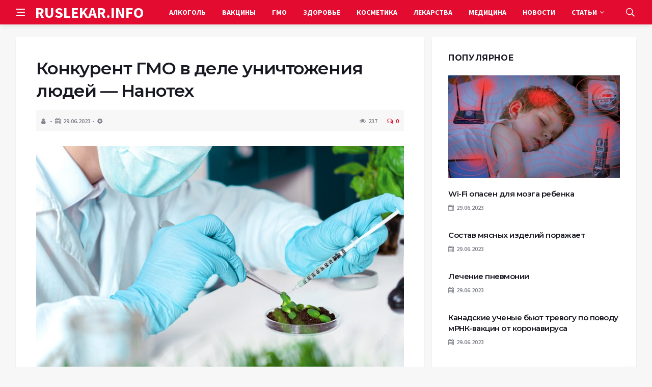

--- FILE ---
content_type: text/html; charset=UTF-8
request_url: https://ruslekar.info/konkurent-gmo-v-dele-unichtozheniya-lyudey-nanoteh-1484.html
body_size: 14819
content:
<!DOCTYPE html>
<html lang="ru-RU">
<head>
	<meta charset="UTF-8">
	<meta http-equiv="X-UA-Compatible" content="IE=edge">
    <meta name="viewport" content="width=device-width, initial-scale=1, shrink-to-fit=no" />
	<!--[if lt IE 9]>
	<script src="//html5shiv.googlecode.com/svn/trunk/html5.js"></script>
	<![endif]-->
	<title>Конкурент ГМО в деле уничтожения людей — Нанотех &#8212; Новости медицины: вред медицины, прививок, ГМО</title>
<meta name='robots' content='max-image-preview:large' />
<style id='wp-img-auto-sizes-contain-inline-css' type='text/css'>
img:is([sizes=auto i],[sizes^="auto," i]){contain-intrinsic-size:3000px 1500px}
/*# sourceURL=wp-img-auto-sizes-contain-inline-css */
</style>
<style id='wp-block-library-inline-css' type='text/css'>
:root{--wp-block-synced-color:#7a00df;--wp-block-synced-color--rgb:122,0,223;--wp-bound-block-color:var(--wp-block-synced-color);--wp-editor-canvas-background:#ddd;--wp-admin-theme-color:#007cba;--wp-admin-theme-color--rgb:0,124,186;--wp-admin-theme-color-darker-10:#006ba1;--wp-admin-theme-color-darker-10--rgb:0,107,160.5;--wp-admin-theme-color-darker-20:#005a87;--wp-admin-theme-color-darker-20--rgb:0,90,135;--wp-admin-border-width-focus:2px}@media (min-resolution:192dpi){:root{--wp-admin-border-width-focus:1.5px}}.wp-element-button{cursor:pointer}:root .has-very-light-gray-background-color{background-color:#eee}:root .has-very-dark-gray-background-color{background-color:#313131}:root .has-very-light-gray-color{color:#eee}:root .has-very-dark-gray-color{color:#313131}:root .has-vivid-green-cyan-to-vivid-cyan-blue-gradient-background{background:linear-gradient(135deg,#00d084,#0693e3)}:root .has-purple-crush-gradient-background{background:linear-gradient(135deg,#34e2e4,#4721fb 50%,#ab1dfe)}:root .has-hazy-dawn-gradient-background{background:linear-gradient(135deg,#faaca8,#dad0ec)}:root .has-subdued-olive-gradient-background{background:linear-gradient(135deg,#fafae1,#67a671)}:root .has-atomic-cream-gradient-background{background:linear-gradient(135deg,#fdd79a,#004a59)}:root .has-nightshade-gradient-background{background:linear-gradient(135deg,#330968,#31cdcf)}:root .has-midnight-gradient-background{background:linear-gradient(135deg,#020381,#2874fc)}:root{--wp--preset--font-size--normal:16px;--wp--preset--font-size--huge:42px}.has-regular-font-size{font-size:1em}.has-larger-font-size{font-size:2.625em}.has-normal-font-size{font-size:var(--wp--preset--font-size--normal)}.has-huge-font-size{font-size:var(--wp--preset--font-size--huge)}.has-text-align-center{text-align:center}.has-text-align-left{text-align:left}.has-text-align-right{text-align:right}.has-fit-text{white-space:nowrap!important}#end-resizable-editor-section{display:none}.aligncenter{clear:both}.items-justified-left{justify-content:flex-start}.items-justified-center{justify-content:center}.items-justified-right{justify-content:flex-end}.items-justified-space-between{justify-content:space-between}.screen-reader-text{border:0;clip-path:inset(50%);height:1px;margin:-1px;overflow:hidden;padding:0;position:absolute;width:1px;word-wrap:normal!important}.screen-reader-text:focus{background-color:#ddd;clip-path:none;color:#444;display:block;font-size:1em;height:auto;left:5px;line-height:normal;padding:15px 23px 14px;text-decoration:none;top:5px;width:auto;z-index:100000}html :where(.has-border-color){border-style:solid}html :where([style*=border-top-color]){border-top-style:solid}html :where([style*=border-right-color]){border-right-style:solid}html :where([style*=border-bottom-color]){border-bottom-style:solid}html :where([style*=border-left-color]){border-left-style:solid}html :where([style*=border-width]){border-style:solid}html :where([style*=border-top-width]){border-top-style:solid}html :where([style*=border-right-width]){border-right-style:solid}html :where([style*=border-bottom-width]){border-bottom-style:solid}html :where([style*=border-left-width]){border-left-style:solid}html :where(img[class*=wp-image-]){height:auto;max-width:100%}:where(figure){margin:0 0 1em}html :where(.is-position-sticky){--wp-admin--admin-bar--position-offset:var(--wp-admin--admin-bar--height,0px)}@media screen and (max-width:600px){html :where(.is-position-sticky){--wp-admin--admin-bar--position-offset:0px}}

/*# sourceURL=wp-block-library-inline-css */
</style><style id='global-styles-inline-css' type='text/css'>
:root{--wp--preset--aspect-ratio--square: 1;--wp--preset--aspect-ratio--4-3: 4/3;--wp--preset--aspect-ratio--3-4: 3/4;--wp--preset--aspect-ratio--3-2: 3/2;--wp--preset--aspect-ratio--2-3: 2/3;--wp--preset--aspect-ratio--16-9: 16/9;--wp--preset--aspect-ratio--9-16: 9/16;--wp--preset--color--black: #000000;--wp--preset--color--cyan-bluish-gray: #abb8c3;--wp--preset--color--white: #ffffff;--wp--preset--color--pale-pink: #f78da7;--wp--preset--color--vivid-red: #cf2e2e;--wp--preset--color--luminous-vivid-orange: #ff6900;--wp--preset--color--luminous-vivid-amber: #fcb900;--wp--preset--color--light-green-cyan: #7bdcb5;--wp--preset--color--vivid-green-cyan: #00d084;--wp--preset--color--pale-cyan-blue: #8ed1fc;--wp--preset--color--vivid-cyan-blue: #0693e3;--wp--preset--color--vivid-purple: #9b51e0;--wp--preset--gradient--vivid-cyan-blue-to-vivid-purple: linear-gradient(135deg,rgb(6,147,227) 0%,rgb(155,81,224) 100%);--wp--preset--gradient--light-green-cyan-to-vivid-green-cyan: linear-gradient(135deg,rgb(122,220,180) 0%,rgb(0,208,130) 100%);--wp--preset--gradient--luminous-vivid-amber-to-luminous-vivid-orange: linear-gradient(135deg,rgb(252,185,0) 0%,rgb(255,105,0) 100%);--wp--preset--gradient--luminous-vivid-orange-to-vivid-red: linear-gradient(135deg,rgb(255,105,0) 0%,rgb(207,46,46) 100%);--wp--preset--gradient--very-light-gray-to-cyan-bluish-gray: linear-gradient(135deg,rgb(238,238,238) 0%,rgb(169,184,195) 100%);--wp--preset--gradient--cool-to-warm-spectrum: linear-gradient(135deg,rgb(74,234,220) 0%,rgb(151,120,209) 20%,rgb(207,42,186) 40%,rgb(238,44,130) 60%,rgb(251,105,98) 80%,rgb(254,248,76) 100%);--wp--preset--gradient--blush-light-purple: linear-gradient(135deg,rgb(255,206,236) 0%,rgb(152,150,240) 100%);--wp--preset--gradient--blush-bordeaux: linear-gradient(135deg,rgb(254,205,165) 0%,rgb(254,45,45) 50%,rgb(107,0,62) 100%);--wp--preset--gradient--luminous-dusk: linear-gradient(135deg,rgb(255,203,112) 0%,rgb(199,81,192) 50%,rgb(65,88,208) 100%);--wp--preset--gradient--pale-ocean: linear-gradient(135deg,rgb(255,245,203) 0%,rgb(182,227,212) 50%,rgb(51,167,181) 100%);--wp--preset--gradient--electric-grass: linear-gradient(135deg,rgb(202,248,128) 0%,rgb(113,206,126) 100%);--wp--preset--gradient--midnight: linear-gradient(135deg,rgb(2,3,129) 0%,rgb(40,116,252) 100%);--wp--preset--font-size--small: 13px;--wp--preset--font-size--medium: 20px;--wp--preset--font-size--large: 36px;--wp--preset--font-size--x-large: 42px;--wp--preset--spacing--20: 0.44rem;--wp--preset--spacing--30: 0.67rem;--wp--preset--spacing--40: 1rem;--wp--preset--spacing--50: 1.5rem;--wp--preset--spacing--60: 2.25rem;--wp--preset--spacing--70: 3.38rem;--wp--preset--spacing--80: 5.06rem;--wp--preset--shadow--natural: 6px 6px 9px rgba(0, 0, 0, 0.2);--wp--preset--shadow--deep: 12px 12px 50px rgba(0, 0, 0, 0.4);--wp--preset--shadow--sharp: 6px 6px 0px rgba(0, 0, 0, 0.2);--wp--preset--shadow--outlined: 6px 6px 0px -3px rgb(255, 255, 255), 6px 6px rgb(0, 0, 0);--wp--preset--shadow--crisp: 6px 6px 0px rgb(0, 0, 0);}:where(.is-layout-flex){gap: 0.5em;}:where(.is-layout-grid){gap: 0.5em;}body .is-layout-flex{display: flex;}.is-layout-flex{flex-wrap: wrap;align-items: center;}.is-layout-flex > :is(*, div){margin: 0;}body .is-layout-grid{display: grid;}.is-layout-grid > :is(*, div){margin: 0;}:where(.wp-block-columns.is-layout-flex){gap: 2em;}:where(.wp-block-columns.is-layout-grid){gap: 2em;}:where(.wp-block-post-template.is-layout-flex){gap: 1.25em;}:where(.wp-block-post-template.is-layout-grid){gap: 1.25em;}.has-black-color{color: var(--wp--preset--color--black) !important;}.has-cyan-bluish-gray-color{color: var(--wp--preset--color--cyan-bluish-gray) !important;}.has-white-color{color: var(--wp--preset--color--white) !important;}.has-pale-pink-color{color: var(--wp--preset--color--pale-pink) !important;}.has-vivid-red-color{color: var(--wp--preset--color--vivid-red) !important;}.has-luminous-vivid-orange-color{color: var(--wp--preset--color--luminous-vivid-orange) !important;}.has-luminous-vivid-amber-color{color: var(--wp--preset--color--luminous-vivid-amber) !important;}.has-light-green-cyan-color{color: var(--wp--preset--color--light-green-cyan) !important;}.has-vivid-green-cyan-color{color: var(--wp--preset--color--vivid-green-cyan) !important;}.has-pale-cyan-blue-color{color: var(--wp--preset--color--pale-cyan-blue) !important;}.has-vivid-cyan-blue-color{color: var(--wp--preset--color--vivid-cyan-blue) !important;}.has-vivid-purple-color{color: var(--wp--preset--color--vivid-purple) !important;}.has-black-background-color{background-color: var(--wp--preset--color--black) !important;}.has-cyan-bluish-gray-background-color{background-color: var(--wp--preset--color--cyan-bluish-gray) !important;}.has-white-background-color{background-color: var(--wp--preset--color--white) !important;}.has-pale-pink-background-color{background-color: var(--wp--preset--color--pale-pink) !important;}.has-vivid-red-background-color{background-color: var(--wp--preset--color--vivid-red) !important;}.has-luminous-vivid-orange-background-color{background-color: var(--wp--preset--color--luminous-vivid-orange) !important;}.has-luminous-vivid-amber-background-color{background-color: var(--wp--preset--color--luminous-vivid-amber) !important;}.has-light-green-cyan-background-color{background-color: var(--wp--preset--color--light-green-cyan) !important;}.has-vivid-green-cyan-background-color{background-color: var(--wp--preset--color--vivid-green-cyan) !important;}.has-pale-cyan-blue-background-color{background-color: var(--wp--preset--color--pale-cyan-blue) !important;}.has-vivid-cyan-blue-background-color{background-color: var(--wp--preset--color--vivid-cyan-blue) !important;}.has-vivid-purple-background-color{background-color: var(--wp--preset--color--vivid-purple) !important;}.has-black-border-color{border-color: var(--wp--preset--color--black) !important;}.has-cyan-bluish-gray-border-color{border-color: var(--wp--preset--color--cyan-bluish-gray) !important;}.has-white-border-color{border-color: var(--wp--preset--color--white) !important;}.has-pale-pink-border-color{border-color: var(--wp--preset--color--pale-pink) !important;}.has-vivid-red-border-color{border-color: var(--wp--preset--color--vivid-red) !important;}.has-luminous-vivid-orange-border-color{border-color: var(--wp--preset--color--luminous-vivid-orange) !important;}.has-luminous-vivid-amber-border-color{border-color: var(--wp--preset--color--luminous-vivid-amber) !important;}.has-light-green-cyan-border-color{border-color: var(--wp--preset--color--light-green-cyan) !important;}.has-vivid-green-cyan-border-color{border-color: var(--wp--preset--color--vivid-green-cyan) !important;}.has-pale-cyan-blue-border-color{border-color: var(--wp--preset--color--pale-cyan-blue) !important;}.has-vivid-cyan-blue-border-color{border-color: var(--wp--preset--color--vivid-cyan-blue) !important;}.has-vivid-purple-border-color{border-color: var(--wp--preset--color--vivid-purple) !important;}.has-vivid-cyan-blue-to-vivid-purple-gradient-background{background: var(--wp--preset--gradient--vivid-cyan-blue-to-vivid-purple) !important;}.has-light-green-cyan-to-vivid-green-cyan-gradient-background{background: var(--wp--preset--gradient--light-green-cyan-to-vivid-green-cyan) !important;}.has-luminous-vivid-amber-to-luminous-vivid-orange-gradient-background{background: var(--wp--preset--gradient--luminous-vivid-amber-to-luminous-vivid-orange) !important;}.has-luminous-vivid-orange-to-vivid-red-gradient-background{background: var(--wp--preset--gradient--luminous-vivid-orange-to-vivid-red) !important;}.has-very-light-gray-to-cyan-bluish-gray-gradient-background{background: var(--wp--preset--gradient--very-light-gray-to-cyan-bluish-gray) !important;}.has-cool-to-warm-spectrum-gradient-background{background: var(--wp--preset--gradient--cool-to-warm-spectrum) !important;}.has-blush-light-purple-gradient-background{background: var(--wp--preset--gradient--blush-light-purple) !important;}.has-blush-bordeaux-gradient-background{background: var(--wp--preset--gradient--blush-bordeaux) !important;}.has-luminous-dusk-gradient-background{background: var(--wp--preset--gradient--luminous-dusk) !important;}.has-pale-ocean-gradient-background{background: var(--wp--preset--gradient--pale-ocean) !important;}.has-electric-grass-gradient-background{background: var(--wp--preset--gradient--electric-grass) !important;}.has-midnight-gradient-background{background: var(--wp--preset--gradient--midnight) !important;}.has-small-font-size{font-size: var(--wp--preset--font-size--small) !important;}.has-medium-font-size{font-size: var(--wp--preset--font-size--medium) !important;}.has-large-font-size{font-size: var(--wp--preset--font-size--large) !important;}.has-x-large-font-size{font-size: var(--wp--preset--font-size--x-large) !important;}
/*# sourceURL=global-styles-inline-css */
</style>

<style id='classic-theme-styles-inline-css' type='text/css'>
/*! This file is auto-generated */
.wp-block-button__link{color:#fff;background-color:#32373c;border-radius:9999px;box-shadow:none;text-decoration:none;padding:calc(.667em + 2px) calc(1.333em + 2px);font-size:1.125em}.wp-block-file__button{background:#32373c;color:#fff;text-decoration:none}
/*# sourceURL=/wp-includes/css/classic-themes.min.css */
</style>
<link rel='stylesheet' id='bs-css' href='https://ruslekar.info/wp-content/themes/Default/css/bootstrap.min.css?ver=6.9' type='text/css' media='all' />
<link rel='stylesheet' id='main-css' href='https://ruslekar.info/wp-content/themes/Default/css/style.css?1769226368&#038;ver=6.9' type='text/css' media='all' />
<link rel='stylesheet' id='en-css' href='https://ruslekar.info/wp-content/themes/Default/css/engine.css?1769226368&#038;ver=6.9' type='text/css' media='all' />
<link rel='stylesheet' id='fc-css' href='https://ruslekar.info/wp-content/themes/Default/css/font-icons.css?ver=6.9' type='text/css' media='all' />
<link rel='stylesheet' id='aw-css' href='//maxcdn_bootstrapcdn_com/font-awesome/4_7_0/css/font-awesome_min_cssver=4.7.0&#038;ver=6.9' type='text/css' media='all' />
<link rel="canonical" href="https://ruslekar.info/konkurent-gmo-v-dele-unichtozheniya-lyudey-nanoteh-1484.html" />
	   <link href='https://fonts.googleapis.com/css?family=Montserrat:400,600,700%7CSource+Sans+Pro:400,600,700' rel='stylesheet'>
	
  
<!-- Yandex.RTB -->
<script>window.yaContextCb=window.yaContextCb||[]</script>
<script src="https://yandex.ru/ads/system/context.js" async></script>

</head>

<body class="wp-singular post-template-default single single-post postid-22510 single-format-standard wp-theme-Default bg-light style-default style-rounded">
<div class="content-overlay"></div>

<header class="sidenav" id="sidenav">
	<div class="sidenav__close">
		<button class="sidenav__close-button" id="sidenav__close-button" aria-label="закрыть"><i class="ui-close sidenav__close-icon"></i></button>
	</div>
	<nav class="sidenav__menu-container">
		<ul id="top-nav-ul" class="sidenav__menu slide-menu" role="menubar"><li id="menu-item-18548" class="menu-item menu-item-type-taxonomy menu-item-object-category menu-item-18548"><a href="https://ruslekar.info/category/alkogol">Алкоголь</a></li>
<li id="menu-item-18550" class="menu-item menu-item-type-taxonomy menu-item-object-category menu-item-18550"><a href="https://ruslekar.info/category/vaktsini">Вакцины</a></li>
<li id="menu-item-18551" class="menu-item menu-item-type-taxonomy menu-item-object-category current-post-ancestor current-menu-parent current-post-parent menu-item-18551"><a href="https://ruslekar.info/category/gmo">ГМО</a></li>
<li id="menu-item-18552" class="menu-item menu-item-type-taxonomy menu-item-object-category menu-item-18552"><a href="https://ruslekar.info/category/health">Здоровье</a></li>
<li id="menu-item-18554" class="menu-item menu-item-type-taxonomy menu-item-object-category menu-item-18554"><a href="https://ruslekar.info/category/kosmetika">Косметика</a></li>
<li id="menu-item-18556" class="menu-item menu-item-type-taxonomy menu-item-object-category menu-item-18556"><a href="https://ruslekar.info/category/lekarstva">Лекарства</a></li>
<li id="menu-item-18557" class="menu-item menu-item-type-taxonomy menu-item-object-category menu-item-18557"><a href="https://ruslekar.info/category/meditsina-html">Медицина</a></li>
<li id="menu-item-18558" class="menu-item menu-item-type-taxonomy menu-item-object-category menu-item-18558"><a href="https://ruslekar.info/category/news">Новости</a></li>
<li id="menu-item-18562" class="menu-item menu-item-type-custom menu-item-object-custom menu-item-has-children dropdown show-on-hover menu-item-18562"><a href="#">Статьи <b class="caret"><i class="fa fa-angle-down" aria-hidden="true"></i></b></a>
<ul class="dropdown-menu">
	<li id="menu-item-18553" class="menu-item menu-item-type-taxonomy menu-item-object-category menu-item-18553"><a href="https://ruslekar.info/category/books">Книги</a></li>
	<li id="menu-item-18555" class="menu-item menu-item-type-taxonomy menu-item-object-category menu-item-18555"><a href="https://ruslekar.info/category/kurenie">Курение</a></li>
	<li id="menu-item-18560" class="menu-item menu-item-type-taxonomy menu-item-object-category menu-item-18560"><a href="https://ruslekar.info/category/pishhevye-dobavki">Пищевые добавки</a></li>
	<li id="menu-item-18559" class="menu-item menu-item-type-taxonomy menu-item-object-category menu-item-18559"><a href="https://ruslekar.info/category/opasnaya-eda">Опасная Еда</a></li>
</ul>
</li>
</ul>	</nav>




</header>

<main class="main oh" id="main">
	<header class="nav">
		<div class="nav__holder nav--sticky">
			<div class="container relative">
				<div class="flex-parent">
					<button class="nav-icon-toggle" id="nav-icon-toggle" aria-label="Open side menu">
					<span class="nav-icon-toggle__box"><span class="nav-icon-toggle__inner"></span></span>
					</button> 
					<a href="/" class="logo" style="color: #fff;"><div id="custom_html-5" class="widget_text header-2 widget widget_custom_html"><div class="textwidget custom-html-widget">RUSLEKAR.INFO</div></div>
</a>
					<nav class="flex-child nav__wrap main-menu">

<ul id="top-nav-ul" class="nav__menu top-menu" role="menubar"><li class="menu-item menu-item-type-taxonomy menu-item-object-category menu-item-18548"><a href="https://ruslekar.info/category/alkogol">Алкоголь</a></li>
<li class="menu-item menu-item-type-taxonomy menu-item-object-category menu-item-18550"><a href="https://ruslekar.info/category/vaktsini">Вакцины</a></li>
<li class="menu-item menu-item-type-taxonomy menu-item-object-category current-post-ancestor current-menu-parent current-post-parent menu-item-18551"><a href="https://ruslekar.info/category/gmo">ГМО</a></li>
<li class="menu-item menu-item-type-taxonomy menu-item-object-category menu-item-18552"><a href="https://ruslekar.info/category/health">Здоровье</a></li>
<li class="menu-item menu-item-type-taxonomy menu-item-object-category menu-item-18554"><a href="https://ruslekar.info/category/kosmetika">Косметика</a></li>
<li class="menu-item menu-item-type-taxonomy menu-item-object-category menu-item-18556"><a href="https://ruslekar.info/category/lekarstva">Лекарства</a></li>
<li class="menu-item menu-item-type-taxonomy menu-item-object-category menu-item-18557"><a href="https://ruslekar.info/category/meditsina-html">Медицина</a></li>
<li class="menu-item menu-item-type-taxonomy menu-item-object-category menu-item-18558"><a href="https://ruslekar.info/category/news">Новости</a></li>
<li class="menu-item menu-item-type-custom menu-item-object-custom menu-item-has-children dropdown show-on-hover menu-item-18562"><a href="#">Статьи <b class="caret"><i class="fa fa-angle-down" aria-hidden="true"></i></b></a>
<ul class="dropdown-menu">
	<li class="menu-item menu-item-type-taxonomy menu-item-object-category menu-item-18553"><a href="https://ruslekar.info/category/books">Книги</a></li>
	<li class="menu-item menu-item-type-taxonomy menu-item-object-category menu-item-18555"><a href="https://ruslekar.info/category/kurenie">Курение</a></li>
	<li class="menu-item menu-item-type-taxonomy menu-item-object-category menu-item-18560"><a href="https://ruslekar.info/category/pishhevye-dobavki">Пищевые добавки</a></li>
	<li class="menu-item menu-item-type-taxonomy menu-item-object-category menu-item-18559"><a href="https://ruslekar.info/category/opasnaya-eda">Опасная Еда</a></li>
</ul>
</li>
</ul>

						
					</nav>
					<div class="nav__right">
						<div class="nav__right-item nav__search">
							<a href="#" class="nav__search-trigger" id="nav__search-trigger"><i class="ui-search nav__search-trigger-icon"></i></a>
                            <div class="nav__search-box" id="nav__search-box">
	<form role="search" method="get" class="nav__search-form" action="https://ruslekar.info/">
	  <input type="text" placeholder="Поиск по сайту ..."  class="nav__search-input" value="" name="s" />					
      <button type="submit" class="search-button btn btn-lg btn-color btn-button"><i class="ui-search nav__search-icon"></i></button>
	</form>
</div>						</div>
					</div>
				</div>
			</div>
		</div>
	</header>
	

	<div class="container">
		<div class="breadcrumbs main-bread">
			<div class="speedbar main-title"><a href="/"><div id="custom_html-4" class="widget_text widget widget_custom_html"><div class="textwidget custom-html-widget"></div></div>
</a></div>
		</div>
	</div>

<div class="container">
 <div class="breadcrumbs">
   <div class="speedbar">
       		
    </div>
  </div>
</div>


<main class="main oh" id="main">
	<div class="main-container container" id="main-container">
	   <div class="row">
		 <div class="col-lg-8 blog__content mb-72">
				
           <div class="content-box">
	         <article class="entry mb-0">
		      <div class="single-post__entry-header entry__header">
			   <h1 class="single-post__entry-title mt-0">Конкурент ГМО в деле уничтожения людей — Нанотех</h1>
			   <div class="entry__meta-holder" style="background:#f7f7f7;padding:10px">
				 <ul class="entry__meta">
					<li class="entry__meta-date"><i class="fa fa-user"></i></li>
					<li class="entry__meta-date"><i class="fa fa-calendar"></i>29.06.2023</li>
					<li class="entry__meta-date"><i class="fa fa-cog"></i> </li>
				 </ul>
				 <ul class="entry__meta">
					<li class="entry__meta-views"><i class="ui-eye"></i><span>237</span></li>
					<li class="entry__meta-comments"><a href="#com-list"><i class="ui-chat-empty"></i>0</a></li>
				 </ul>
			  </div>
		  </div>

         <!--реклама-->
		            <!--/реклама-->

		 <div class="entry__article-wrap">
			<div class="entry__article">
				<div class="full_story">
                  <!---->
                   <!--реклама в теле поста-->
<p><img fetchpriority="high" decoding="async" class="size-full wp-image-36700 aligncenter" src="https://ruslekar.info/wp-content/uploads/2023/06/1105.jpg" alt="" width="775" height="515" srcset="https://ruslekar.info/wp-content/uploads/2023/06/1105.jpg 775w, https://ruslekar.info/wp-content/uploads/2023/06/1105-300x199.jpg 300w, https://ruslekar.info/wp-content/uploads/2023/06/1105-768x510.jpg 768w, https://ruslekar.info/wp-content/uploads/2023/06/1105-226x150.jpg 226w" sizes="(max-width: 775px) 100vw, 775px" /></p>
<p>В нанотехнологиях счёт идёт на миллиардные метра, они охватывают все аспекты жизни от продуктов питания до медицины, одежды и космоса. Представьте себе сотни микрокомпьютеров шириной в прядь волос, запрограммированных на решение специфических задач… в вашем теле. Приятно звучит?</p>
<p>Машиностроение на молекулярном уровне может оказаться сбывшейся мечтой корпораций. Вместе с тем, в долгосрочном отношении наночастицы внутри вашего тела изучались слабо, особенно в том, что касается вопросов здоровья. В пику приносящей гигантские доходы новой отрасли имеется растущая масса токсикологической информации, свидетельствующей о том, что продукты нанотехнологий при их потреблении могут вызывать повреждения мозга (что продемонстрировано на примере большеротого окуня), а потому должны пройти полноценную проверку на предмет своей безопасности.</p>
<p>Наночастицы способны проникать сквозь кожу, что наводит на мысли о потенциальном неестественном взаимодействии с иммунной системой, или попадать в кровоток. Так, некоторые солнцезащитные крема на полках сегодня содержат наночастицы, которые в состоянии проникать сквозь кожу, перемещаться между органами с неизвестными для здоровья последствиями. Относительно применения наночастиц в косметике FDA (Управление по контролю качества пищевых продуктов и лекарственных препаратов США; прим. mixednews.ru) издало немного правил.</p>
<p>Томас Фонс из Австралийского национального университета, являющийся стипендиатом Австралийского научно-исследовательского совета, который занимается вопросами здоровья в нанотехнологиях общего пользования, сообщил о том, что обнаруженные в ходе научной работы факты многозначительны и говорят в пользу необходимости обязательной маркировки, а у производителей следует истребовать точные данные по безопасности их продуктов. «Результаты исследований показывают, что наночастицы обладают способностью повреждать живые клетки, и в данном случае должен применяться принцип предосторожности» – сказал он.</p>        
<p>По данным ведущего мирового аналитика промышленных нанотехнологий, компании Helmut Kaiser Consultancy, в 2005 году на мировом рынке имелось в наличии около 300 продуктов питания, произведённых с использованием нанотехнологий, при этом объём самого рынка оценивался в 5,4 миллиарда долларов США. Так было тогда.</p>
<p>А к 2015 году, предсказывает она, нанотехнологии найдут применение уже в 40 процентах пищевой промышленности. По мнению этих консультантов, изготовленная при помощи нанотехнологий еда, с соответствующим питательным составом, сохраняющая тот же вкус и структуру, что и произведённая естественным способом, к 2040 году станет в порядке вещей, нормой.</p>
<p>Очевидно, что нанотехнологии уже присутствуют в некоторых пищевых и косметических товарах (в том числе, антивозрастных и солнцезащитных средствах). Кругом «умная» упаковка и слежение. Невидимая (для невооружённого глаза и части микроскопов), съедобная нанообёртка со штрих-кодом в придачу может не только выявить раннюю порчу, но и улучшить вкус еды или всего, что ею называется. Производители в возбуждении потирают руки, поскольку наличие продовольствия уже не будет зависеть от ограниченных ресурсов, плохой погоды, проблем с водой и т.п. Современный способ накормить весь мир.</p>
<p>И не ждите этикеток с информацией о содержании наночастиц в ваших продуктах. Хотя продавцы с восторгом будут расписывать прелести исчезновения морщин или безупречной раскраски вашего лица, есть ещё здоровье и обратная сторона медали.</p>
<p>Где же общественные дебаты по вопросу об обозначении наличия наночастиц в ваших продуктах, косметике или связанных с ними рисках? Наверно, в Караганде… Похоже, политические лидеры всё ещё спорят об обязательной маркировке ГМО.</p>
<p>Когда лабораторных крыс лишают пищи, а затем дают им на выбор возможность съесть природную картошку или генетически модифицированную, они прямиком бегут к натуральной. И лишь когда им не остаётся ничего другого, как умереть от голода, они берутся за ГМО-картофель.</p>
<p>Так что в следующий раз, когда вам попадётся что-нибудь со словом «умный»… подумайте, что бы оно могло значить. Узнавайте, что можете, об источниках того, что предполагает внутреннее или внешнее применение по отношению к вашему телу. Умные мини-микро компьютеры для управления вашей кожей и жидкостями организма?</p>
<p><strong>От наночастиц придется страдать потомкам</strong></p>
<p>Наночастицы, в частности диоксида титана, сейчас можно найти везде: от косметики и солнцезащитных средств до красителей и витаминов.</p>
<p>Специалисты то и дело обнаруживали их чудодейственные свойства — они якобы способны уберегать ткани от загрязнения, убивать вирус гриппа и т.д. Кроме того, диоксид титана всегда считался нетоксичным веществом. И вот недавно ученые из университета КобленцаЛандау (Германия) установили, что наночастички двуокиси титана — по сути, бомба замедленного действия. К такому выводу, как сообщается в журнале PloS ONE, они пришли, проведя эксперименты на дафниях — мелких рачках, населяющих континентальные водоемы (их еще называют водяными блохами). Дело в том, что дафний часто используют для проверки компонентов различных косметических и лекарственных продуктов на безвредность.</p>
<p>Немецкие ученые поместили дафний в воду, содержащую наночастицы диоксида титана. Их концентрация была в 50 раз меньше той, которая считается опасной для жизни этих существ. Ни на какие аспекты жизненной активности дафний такая среда не повлияла. Тогда ученые провели такие же испытания с потомством, произведенным этими рачками. Оно оказалось от двух до пяти раз более чувствительным к среде — даже незначительная концентрация наночастичек диоксида титана негативно влияла на их способность плавать.</p>
<p>«Исследование подтверждает, что эффект наноматериалов благодаря их особым качествам может быть удивительным. Но классические исследования не дают возможности оценить, сколь высоки риски использования этих материалов, поскольку они не проверяют их влияние на организм в длительной перспективе», — пишет руководитель научной группы Ральф Шульц. По словам ученых, на это следует обратить внимание, так как с каждым годом все большая масса наноматериалов попадает вместе с промышленными и бытовыми отходами в окружающую среду. Как они ведут себя там, пока никто не знает.</p>
</p>
                </div>
				<div class="entry__tags clearfixnewline">
                   				</div>
				<script src="https://yastatic.net/share2/share.js"></script>
<div class="ya-share2" style="margin: 35px 0px 0px -25px" data-curtain data-size="l" data-services="vkontakte,facebook,odnoklassniki,telegram,twitter,viber,whatsapp,moimir,linkedin,lj,reddit"></div>			</div>
		</div>

		<!--реклама-->
		        <!--/реклама-->
		
		<nav class="entry-navigation">
			<div class="clearfix">
				<div class="entry-navigation--left">
					<i class="ui-arrow-left"></i>
					<span class="entry-navigation__label">Предыдущая новость</span>
					<div class="entry-navigation__link">
                        <a href="https://ruslekar.info/vred-ot-gmo-v-produktah-i-kak-ot-nego-zashchititsya-2200.html" rel="prev">Вред от ГМО в продуктах и как от него защититься!?</a> 
					</div>
				</div>
				<div class="entry-navigation--right">
					<span class="entry-navigation__label">Следующая новость</span>
					<i class="ui-arrow-right"></i>
					<div class="entry-navigation__link">
						<a href="https://ruslekar.info/kto-zakrivaet-ekologicheskie-fermerskie-hozyaystva-1216.html" rel="next"> Кто закрывает экологические фермерские хозяйства?</a> 
					</div>
				</div>
			</div>
		</nav>

	<section class="section related-posts mt-40 mb-0">
			<div class="title-wrap title-wrap--line title-wrap--pr">
				<h3 class="section-title"><i class="fa fa-random"></i> Вам также может быть интересно</h3>
			</div>
			<div class="column-count-2">


			
          
    <article class="entry thumb--size-1">
	<div class="entry__img-holder thumb__img-holder related_img">
<img src="https://ruslekar.info/wp-content/uploads/2023/06/sugar-less.jpg" class="entry__img thumb_cat" alt="Правда о сахаре" />
		<div class="bottom-gradient"></div>
		<div class="thumb-text-holder">
			<h2 class="thumb-entry-title"><a href="https://ruslekar.info/pravda-o-sahare-42.html">Правда о сахаре</a></h2>
		</div>
		<a href="https://ruslekar.info/pravda-o-sahare-42.html" class="thumb-url"></a>
	</div>
</article>
          
     
			
          
    <article class="entry thumb--size-1">
	<div class="entry__img-holder thumb__img-holder related_img">
<img src="https://ruslekar.info/wp-content/uploads/2023/06/1897024.jpg" class="entry__img thumb_cat" alt="Чем опасен ГМО?" />
		<div class="bottom-gradient"></div>
		<div class="thumb-text-holder">
			<h2 class="thumb-entry-title"><a href="https://ruslekar.info/chem-opasen-gmo-19.html">Чем опасен ГМО?</a></h2>
		</div>
		<a href="https://ruslekar.info/chem-opasen-gmo-19.html" class="thumb-url"></a>
	</div>
</article>
          
     
			
          
    <article class="entry thumb--size-1">
	<div class="entry__img-holder thumb__img-holder related_img">
<img src="https://ruslekar.info/wp-content/uploads/2023/06/1897024.jpg" class="entry__img thumb_cat" alt="Как не купить ГМО" />
		<div class="bottom-gradient"></div>
		<div class="thumb-text-holder">
			<h2 class="thumb-entry-title"><a href="https://ruslekar.info/kak-ne-kupit-gmo-710.html">Как не купить ГМО</a></h2>
		</div>
		<a href="https://ruslekar.info/kak-ne-kupit-gmo-710.html" class="thumb-url"></a>
	</div>
</article>
          
     
			
          
    <article class="entry thumb--size-1">
	<div class="entry__img-holder thumb__img-holder related_img">
<img src="https://ruslekar.info/wp-content/uploads/2023/06/artificial-sweeteners-small.jpg" class="entry__img thumb_cat" alt="Чем опасен Аспартам" />
		<div class="bottom-gradient"></div>
		<div class="thumb-text-holder">
			<h2 class="thumb-entry-title"><a href="https://ruslekar.info/chem-opasen-aspartam-609.html">Чем опасен Аспартам</a></h2>
		</div>
		<a href="https://ruslekar.info/chem-opasen-aspartam-609.html" class="thumb-url"></a>
	</div>
</article>
          
     
			
          
    <article class="entry thumb--size-1">
	<div class="entry__img-holder thumb__img-holder related_img">
<img src="https://ruslekar.info/wp-content/uploads/images/thumbs/54_234_420_1.jpg" class="entry__img thumb_cat" alt="ГМО &#8212; генетическая афёра" />
		<div class="bottom-gradient"></div>
		<div class="thumb-text-holder">
			<h2 class="thumb-entry-title"><a href="https://ruslekar.info/gmo-geneticheskaya-afera-204.html">ГМО &#8212; генетическая афёра</a></h2>
		</div>
		<a href="https://ruslekar.info/gmo-geneticheskaya-afera-204.html" class="thumb-url"></a>
	</div>
</article>
          
     
			
          
    <article class="entry thumb--size-1">
	<div class="entry__img-holder thumb__img-holder related_img">
<img src="https://ruslekar.info/wp-content/uploads/2023/06/shutterstock_350020115.jpg" class="entry__img thumb_cat" alt="Компании, что грешат ГМО" />
		<div class="bottom-gradient"></div>
		<div class="thumb-text-holder">
			<h2 class="thumb-entry-title"><a href="https://ruslekar.info/kompanii-chto-greshat-gmo-581.html">Компании, что грешат ГМО</a></h2>
		</div>
		<a href="https://ruslekar.info/kompanii-chto-greshat-gmo-581.html" class="thumb-url"></a>
	</div>
</article>
          
     
			
          
    <article class="entry thumb--size-1">
	<div class="entry__img-holder thumb__img-holder related_img">
<img src="https://ruslekar.info/wp-content/uploads/2023/06/maltodekstrin.jpg" class="entry__img thumb_cat" alt="Трансгены в детском питании" />
		<div class="bottom-gradient"></div>
		<div class="thumb-text-holder">
			<h2 class="thumb-entry-title"><a href="https://ruslekar.info/transgeni-v-detskom-pitanii-90.html">Трансгены в детском питании</a></h2>
		</div>
		<a href="https://ruslekar.info/transgeni-v-detskom-pitanii-90.html" class="thumb-url"></a>
	</div>
</article>
          
     
			
          
    <article class="entry thumb--size-1">
	<div class="entry__img-holder thumb__img-holder related_img">
<img src="https://ruslekar.info/wp-content/uploads/2023/06/bd021e3b_61fafad55b3e1.jpg" class="entry__img thumb_cat" alt="Правда о сухариках и чипсах" />
		<div class="bottom-gradient"></div>
		<div class="thumb-text-holder">
			<h2 class="thumb-entry-title"><a href="https://ruslekar.info/pravda-o-suharikah-i-chipsah-15.html">Правда о сухариках и чипсах</a></h2>
		</div>
		<a href="https://ruslekar.info/pravda-o-suharikah-i-chipsah-15.html" class="thumb-url"></a>
	</div>
</article>
          
     
			
          
    <article class="entry thumb--size-1">
	<div class="entry__img-holder thumb__img-holder related_img">
<img src="https://ruslekar.info/wp-content/uploads/2023/06/1-morgellons-disease.jpg" class="entry__img thumb_cat" alt="Заболевание Моргеллона и ГМО" />
		<div class="bottom-gradient"></div>
		<div class="thumb-text-holder">
			<h2 class="thumb-entry-title"><a href="https://ruslekar.info/zabolevanie-morgellona-i-gmo-713.html">Заболевание Моргеллона и ГМО</a></h2>
		</div>
		<a href="https://ruslekar.info/zabolevanie-morgellona-i-gmo-713.html" class="thumb-url"></a>
	</div>
</article>
          
     
			
          
    <article class="entry thumb--size-1">
	<div class="entry__img-holder thumb__img-holder related_img">
<img src="https://ruslekar.info/wp-content/uploads/2023/06/article_rtxawv7-scaled.jpg" class="entry__img thumb_cat" alt="ГМО – незримое оружие смерти" />
		<div class="bottom-gradient"></div>
		<div class="thumb-text-holder">
			<h2 class="thumb-entry-title"><a href="https://ruslekar.info/gmo-nezrimoe-oruzhie-smerti-344.html">ГМО – незримое оружие смерти</a></h2>
		</div>
		<a href="https://ruslekar.info/gmo-nezrimoe-oruzhie-smerti-344.html" class="thumb-url"></a>
	</div>
</article>
          
     
			
          
    <article class="entry thumb--size-1">
	<div class="entry__img-holder thumb__img-holder related_img">
<img src="https://ruslekar.info/wp-content/uploads/2023/06/deebees-organics-blog-nothing-artificial.jpg" class="entry__img thumb_cat" alt="Зачем нам пищевые добавки" />
		<div class="bottom-gradient"></div>
		<div class="thumb-text-holder">
			<h2 class="thumb-entry-title"><a href="https://ruslekar.info/zachem-nam-pishchevie-dobavki-335.html">Зачем нам пищевые добавки</a></h2>
		</div>
		<a href="https://ruslekar.info/zachem-nam-pishchevie-dobavki-335.html" class="thumb-url"></a>
	</div>
</article>
          
     
			
          
    <article class="entry thumb--size-1">
	<div class="entry__img-holder thumb__img-holder related_img">
<img src="https://ruslekar.info/wp-content/uploads/images/thumbs/156_510_420_1.jpg" class="entry__img thumb_cat" alt="Чёрный список продуктов с ГМО" />
		<div class="bottom-gradient"></div>
		<div class="thumb-text-holder">
			<h2 class="thumb-entry-title"><a href="https://ruslekar.info/cherniy-spisok-produktov-s-gmo-582.html">Чёрный список продуктов с ГМО</a></h2>
		</div>
		<a href="https://ruslekar.info/cherniy-spisok-produktov-s-gmo-582.html" class="thumb-url"></a>
	</div>
</article>
          
     

			</div>
		</section>  </article>

	   <div class="entry-comments" id="com-list">
		   <div class="title-wrap title-wrap--line">
			<h3 class="section-title"><i class="fa fa-commenting-o"></i> Комментарии 0</h3>
		   </div>
	   </div>
	    <div id="comments">

			<div id="respond" class="comment-respond">
		<h3 id="reply-title" class="comment-reply-title">Оставить комментарий <small><a rel="nofollow" id="cancel-comment-reply-link" href="/konkurent-gmo-v-dele-unichtozheniya-lyudey-nanoteh-1484.html#respond" style="display:none;">Отменить ответ</a></small></h3><form action="https://ruslekar.info/wp-comments-post.php" method="post" id="commentform" class="comment-form"><p class="comment-notes">Ваш email не будет опубликован.</p><div class="form-group"><label for="comment">Комментарий:</label><textarea class="form-control" id="comment" name="comment" cols="45" rows="8" required></textarea></div><div class="form-group"><label for="author">Имя</label><input class="form-control" id="author" name="author" type="text" value="" size="30" required></div>
<div class="form-group"><label for="email">Email</label><input class="form-control" id="email" name="email" type="email" value="" size="30" required></div>
<p class="comment-form-cookies-consent"><input id="wp-comment-cookies-consent" name="wp-comment-cookies-consent" type="checkbox" value="yes" /> <label for="wp-comment-cookies-consent">Сохранить моё имя, email и адрес сайта в этом браузере для последующих моих комментариев.</label></p>
<p class="form-submit"><input name="submit" type="submit" id="submit" class="btn btn-default" value="Отправить" /> <input type='hidden' name='comment_post_ID' value='22510' id='comment_post_ID' />
<input type='hidden' name='comment_parent' id='comment_parent' value='0' />
</p><p style="display: none;"><input type="hidden" id="akismet_comment_nonce" name="akismet_comment_nonce" value="c5d8ffad86" /></p><p style="display: none !important;" class="akismet-fields-container" data-prefix="ak_"><label>&#916;<textarea name="ak_hp_textarea" cols="45" rows="8" maxlength="100"></textarea></label><input type="hidden" id="ak_js_1" name="ak_js" value="203"/><script>document.getElementById( "ak_js_1" ).setAttribute( "value", ( new Date() ).getTime() );</script></p></form>	</div><!-- #respond -->
	</div>      </div>

	</div>
    
<aside class="col-lg-4 sidebar sidebar--right">
	<aside id="custom_html-2" class="widget_text widget widget_custom_html"><div class="textwidget custom-html-widget">
	<div class=" widget-rating-posts">
		<h4 class="widget-title">Популярное</h4>


<article class="entry">

	<div class="entry__img-holder">
		<a href="https://ruslekar.info/wi-fi-opasen-dlya-mozga-rebenka-3082.html">
			<div class="thumb-container thumb-60">

<img src="https://ruslekar.info/wp-content/uploads/2023/06/1521119158113585025.jpg" class="entry__img thumb_cat" alt="Wi-Fi опасен для мозга ребенка" />		
			</div>	

		</a>
	</div>
	<div class="entry__body">
		<div class="entry__header">
			<h2 class="entry__title"><a href="https://ruslekar.info/wi-fi-opasen-dlya-mozga-rebenka-3082.html">Wi-Fi опасен для мозга ребенка</a></h2>
			<ul class="entry__meta">
				<li class="entry__meta-date"><i class="fa fa-calendar"></i>29.06.2023</li>
			
			</ul>
		</div>
	</div>
</article>
      

	

<article class="entry">
	<div class="entry__body">
		<div class="entry__header">
			<h2 class="entry__title"><a href="https://ruslekar.info/sostav-myasnih-izdeliy-porazhaet-2249.html">Состав мясных изделий поражает</a></h2>
			<ul class="entry__meta">
				<li class="entry__meta-date"><i class="fa fa-calendar"></i>29.06.2023</li>
			</ul>
		</div>
	</div>
</article>
      	

<article class="entry">
	<div class="entry__body">
		<div class="entry__header">
			<h2 class="entry__title"><a href="https://ruslekar.info/lechenie-pnevmonii-2541.html">Лечение пневмонии</a></h2>
			<ul class="entry__meta">
				<li class="entry__meta-date"><i class="fa fa-calendar"></i>29.06.2023</li>
			</ul>
		</div>
	</div>
</article>
      	

<article class="entry">
	<div class="entry__body">
		<div class="entry__header">
			<h2 class="entry__title"><a href="https://ruslekar.info/mi-oshiblis-kanadskie-uchenie-byut-trevogu-po-povodu-mrnk-vaktsin-ot-koronavirusa-7079.html">Канадские ученые бьют тревогу по поводу мРНК-вакцин от коронавируса</a></h2>
			<ul class="entry__meta">
				<li class="entry__meta-date"><i class="fa fa-calendar"></i>29.06.2023</li>
			</ul>
		</div>
	</div>
</article>
      	

<article class="entry">
	<div class="entry__body">
		<div class="entry__header">
			<h2 class="entry__title"><a href="https://ruslekar.info/antivozrastnoy-kosmetiki-kak-takovoy-ne-bivaet-4086.html">Антивозрастной косметики как таковой не бывает!</a></h2>
			<ul class="entry__meta">
				<li class="entry__meta-date"><i class="fa fa-calendar"></i>29.06.2023</li>
			</ul>
		</div>
	</div>
</article>
      	

<article class="entry">
	<div class="entry__body">
		<div class="entry__header">
			<h2 class="entry__title"><a href="https://ruslekar.info/10-bolezney-ot-kotorih-mi-na-samom-dele-tolsteem-5716.html">10 болезней, от которых мы на самом деле толстеем</a></h2>
			<ul class="entry__meta">
				<li class="entry__meta-date"><i class="fa fa-calendar"></i>29.06.2023</li>
			</ul>
		</div>
	</div>
</article>
      	</div></div></aside>
<aside id="execphp-2" class="widget widget_execphp"><h4 class="widget-title">Реклама</h4>
			<div class="execphpwidget"><!--e3aa742a--><!--e3aa742a--><!--2dde10fc--><!--2dde10fc--></div>
		</aside>
<aside id="custom_html-3" class="widget_text widget widget_custom_html"><div class="textwidget custom-html-widget"></div></aside>
</aside>  </div>
</div>

</div>

	<footer class="footer footer--dark" id="stop_id">
		<div class="footer-soc">
			<div class="container">
				<div class="socials socials--medium mb-0 pb-0" style="float:none;margin:0 auto;display:block;width:100%">
					<script src="https://yastatic.net/share2/share.js"></script>
					<div class="ya-share2 footer-social" data-curtain data-size="l" data-services="vkontakte,facebook,odnoklassniki,telegram,twitter,viber,whatsapp,moimir,linkedin,lj,reddit"></div>				</div>
			</div>
		</div>
		<div class="container">
			<div class="footer__widgets">
				<div class="row">
					<div class="col-lg-3 col-md-6" style="-webkit-box-flex: 0; -ms-flex: 0 0 100%; flex: 0 0 100%; max-width: 100%; text-align: center;">
						<aside class="widget widget-logo">
														<div id="execphp-3" class="widget widget_execphp">			<div class="execphpwidget"><p class="mt-8 mb-0">Использование любых материалов, размещённых на сайте, разрешается при условии активной ссылки на наш сайт.</p>
<p>При копировании материалов для интернет-изданий – обязательна прямая открытая для поисковых систем гиперссылка. Ссылка должна быть размещена в независимости от полного либо частичного использования материалов. Гиперссылка (для интернет- изданий) – должна быть размещена в подзаголовке или в первом абзаце материала.</p>
<p>Все материалы, содержащиеся на веб-сайте ruslekar, защищены законом об авторском праве. Фотографии и прочие материалы являются собственностью их авторов и представлены исключительно для некоммерческого использования и ознакомления , если не указано иное. Несанкционированное использование таких материалов может нарушать закон об авторском праве, торговой марке и другие законы.</p>
<p class="copyright mb-0" style="margin-top: 0;">Учредитель: ООО «Издательская группа «Объединенная Европа».</p>
<br>
<p class="copyright mb-0" style="margin-top: 0;">Copyright &copy; 2013 - 2026, Информационный портал «Медицинская Правда». Все права защищены.</p></div>
		</div>
						</aside>
					</div>
				</div>
			</div>
		</div>
	</footer>
	
	
	<div id="back-to-top">
		<a href="#top" aria-label="Go to top"><i class="ui-arrow-up"></i></a>
	</div>
</main>

<script type='text/javascript'>
/* <![CDATA[ */
var q2w3_sidebar_options = [{"sidebar":"sidebar-1","margin_top":60,"margin_bottom":0,"stop_id":"stop_id","screen_max_width":0,"screen_max_height":0,"width_inherit":false,"refresh_interval":1500,"window_load_hook":false,"disable_mo_api":false,"widgets":["custom_html-3"]}];
/* ]]> */
</script>

<script type="speculationrules">
{"prefetch":[{"source":"document","where":{"and":[{"href_matches":"/*"},{"not":{"href_matches":["/wp-*.php","/wp-admin/*","/wp-content/uploads/*","/wp-content/*","/wp-content/plugins/*","/wp-content/themes/Default/*","/*\\?(.+)"]}},{"not":{"selector_matches":"a[rel~=\"nofollow\"]"}},{"not":{"selector_matches":".no-prefetch, .no-prefetch a"}}]},"eagerness":"conservative"}]}
</script>
<script defer type="text/javascript" src="https://ruslekar.info/wp-content/plugins/akismet/_inc/akismet-frontend.js?ver=1762974509" id="akismet-frontend-js"></script>
<script type="text/javascript" src="https://ruslekar.info/wp-content/themes/Default/js/main.js?1769226368&amp;ver=6.9" id="main1-js"></script>
<script type="text/javascript" src="https://ruslekar.info/wp-content/themes/Default/js/main2.js?1769226368&amp;ver=6.9" id="main2-js"></script>
<script type="text/javascript" src="https://ruslekar.info/wp-content/themes/Default/js/q2w3-fixed-widget.min.js?ver=6.9" id="q2-js"></script>
<script type="text/javascript" src="https://ruslekar.info/wp-content/themes/Default/js/bootstrap.min.js?ver=6.9" id="bootstrap-js"></script>
<script type="text/javascript" src="https://ruslekar.info/wp-content/themes/Default/js/easing.min.js?ver=6.9" id="es-js"></script>
<script type="text/javascript" src="https://ruslekar.info/wp-content/themes/Default/js/owl-carousel.min.js?ver=6.9" id="ow-js"></script>
<script type="text/javascript" src="https://ruslekar.info/wp-content/themes/Default/js/jquery.newsTicker.min.js?ver=6.9" id="jn-js"></script>
<script type="text/javascript" src="https://ruslekar.info/wp-content/themes/Default/js/modernizr.min.js?ver=6.9" id="md-js"></script>
<script type="text/javascript" src="https://ruslekar.info/wp-content/themes/Default/js/flickity.pkgd.min.js?ver=6.9" id="fl-js"></script>
<script type="text/javascript" src="https://ruslekar.info/wp-content/themes/Default/js/scripts.js?ver=6.9" id="sc-js"></script>

<!-- Yandex.Metrika counter -->
<script type="text/javascript" >
   (function(m,e,t,r,i,k,a){m[i]=m[i]||function(){(m[i].a=m[i].a||[]).push(arguments)};
   m[i].l=1*new Date();
   for (var j = 0; j < document.scripts.length; j++) {if (document.scripts[j].src === r) { return; }}
   k=e.createElement(t),a=e.getElementsByTagName(t)[0],k.async=1,k.src=r,a.parentNode.insertBefore(k,a)})
   (window, document, "script", "https://mc.yandex.ru/metrika/tag.js", "ym");

   ym(93920017, "init", {
        clickmap:true,
        trackLinks:true,
        accurateTrackBounce:true
   });
</script>
<noscript><div><img src="https://mc.yandex.ru/watch/93920017" style="position:absolute; left:-9999px;" alt="" /></div></noscript>
<!-- /Yandex.Metrika counter -->

<script defer src="https://static.cloudflareinsights.com/beacon.min.js/vcd15cbe7772f49c399c6a5babf22c1241717689176015" integrity="sha512-ZpsOmlRQV6y907TI0dKBHq9Md29nnaEIPlkf84rnaERnq6zvWvPUqr2ft8M1aS28oN72PdrCzSjY4U6VaAw1EQ==" data-cf-beacon='{"version":"2024.11.0","token":"c92afb0ed1d5469987cd641ad4ce7596","r":1,"server_timing":{"name":{"cfCacheStatus":true,"cfEdge":true,"cfExtPri":true,"cfL4":true,"cfOrigin":true,"cfSpeedBrain":true},"location_startswith":null}}' crossorigin="anonymous"></script>
</body>
</html>